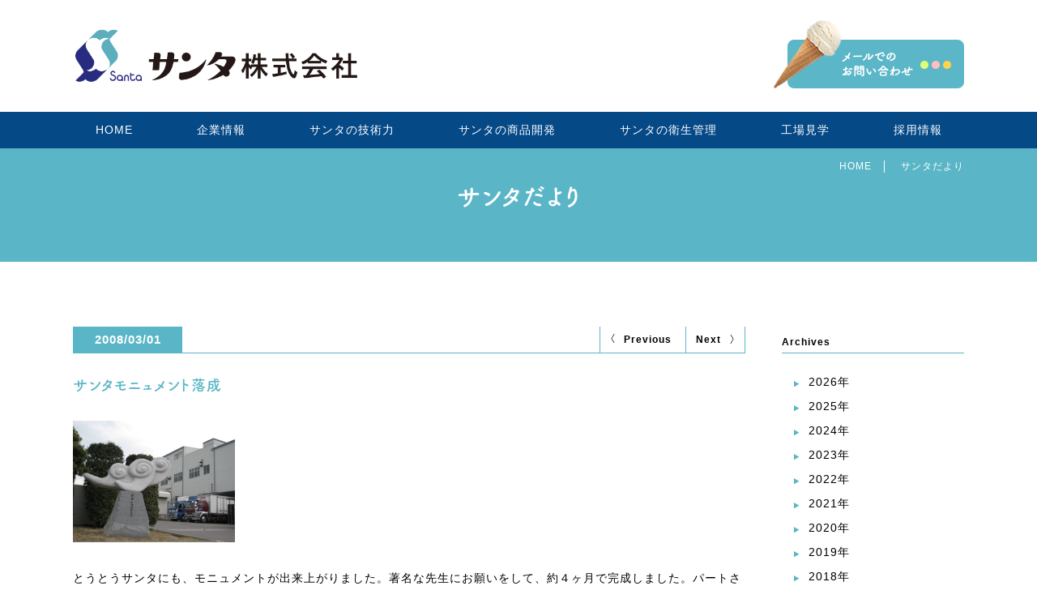

--- FILE ---
content_type: text/html; charset=UTF-8
request_url: https://e-santa.co.jp/letter/396/
body_size: 8242
content:
<!DOCTYPE html>
<html lang="ja">
  <head>
    <meta http-equiv="Content-Type" content="text/html; charset=UTF-8">
    <meta name="viewport" content="width=device-width">
                
        <link rel="stylesheet" type="text/css" href="https://e-santa.co.jp/w-santa/wp-content/themes/santa2020/css/common.css">
        <link rel="stylesheet" type="text/css" href="https://e-santa.co.jp/w-santa/wp-content/themes/santa2020/css/news/detail.css">
        <link rel="stylesheet" href="https://e-santa.co.jp/w-santa/wp-content/themes/santa2020/style.css">
    <script>
      (function(d) {
        var config = {
          kitId: 'rfu7vlw',
          scriptTimeout: 3000,
          async: true
        },
            h=d.documentElement,t=setTimeout(function(){h.className=h.className.replace(/\bwf-loading\b/g,"")+" wf-inactive";},config.scriptTimeout),tk=d.createElement("script"),f=false,s=d.getElementsByTagName("script")[0],a;h.className+=" wf-loading";tk.src='https://use.typekit.net/'+config.kitId+'.js';tk.async=true;tk.onload=tk.onreadystatechange=function(){a=this.readyState;if(f||a&&a!="complete"&&a!="loaded")return;f=true;clearTimeout(t);try{Typekit.load(config)}catch(e){}};s.parentNode.insertBefore(tk,s)
      })(document);
    </script>
<!-- Google tag (gtag.js) -->
<script async src="https://www.googletagmanager.com/gtag/js?id=G-BCWD0JMGCK"></script>
<script>
  window.dataLayer = window.dataLayer || [];
  function gtag(){dataLayer.push(arguments);}
  gtag('js', new Date());
  gtag('config', 'G-BCWD0JMGCK');
</script>

<!-- Google Tag Manager -->
<script>(function(w,d,s,l,i){w[l]=w[l]||[];w[l].push({'gtm.start':
new Date().getTime(),event:'gtm.js'});var f=d.getElementsByTagName(s)[0],
j=d.createElement(s),dl=l!='dataLayer'?'&l='+l:'';j.async=true;j.src=
'https://www.googletagmanager.com/gtm.js?id='+i+dl;f.parentNode.insertBefore(j,f);
})(window,document,'script','dataLayer','GTM-5LF38DD');</script>
<!-- End Google Tag Manager -->
    
		<!-- All in One SEO 4.2.3.1 -->
		<title>サンタモニュメント落成 - サンタ株式会社</title>
		<meta name="description" content="とうとうサンタにも、モニュメントが出来上がりました。著名な先生にお願いをして、約４ヶ月で完成しました。パートさ" />
		<meta name="robots" content="max-image-preview:large" />
		<link rel="canonical" href="https://e-santa.co.jp/w-santa/letter/396/" />
		<meta name="generator" content="All in One SEO (AIOSEO) 4.2.3.1 " />
		<meta property="og:locale" content="ja_JP" />
		<meta property="og:site_name" content="サンタ株式会社 - サンタ株式会社は大手食品メーカーのアイスクリーム生産を中心に事業を展開しております。" />
		<meta property="og:type" content="article" />
		<meta property="og:title" content="サンタモニュメント落成 - サンタ株式会社" />
		<meta property="og:description" content="とうとうサンタにも、モニュメントが出来上がりました。著名な先生にお願いをして、約４ヶ月で完成しました。パートさ" />
		<meta property="og:url" content="https://e-santa.co.jp/w-santa/letter/396/" />
		<meta property="article:published_time" content="2008-03-01T12:04:46+00:00" />
		<meta property="article:modified_time" content="2020-02-26T08:56:40+00:00" />
		<meta name="twitter:card" content="summary" />
		<meta name="twitter:title" content="サンタモニュメント落成 - サンタ株式会社" />
		<meta name="twitter:description" content="とうとうサンタにも、モニュメントが出来上がりました。著名な先生にお願いをして、約４ヶ月で完成しました。パートさ" />
		<script type="application/ld+json" class="aioseo-schema">
			{"@context":"https:\/\/schema.org","@graph":[{"@type":"WebSite","@id":"https:\/\/e-santa.co.jp\/w-santa\/#website","url":"https:\/\/e-santa.co.jp\/w-santa\/","name":"\u30b5\u30f3\u30bf\u682a\u5f0f\u4f1a\u793e","description":"\u30b5\u30f3\u30bf\u682a\u5f0f\u4f1a\u793e\u306f\u5927\u624b\u98df\u54c1\u30e1\u30fc\u30ab\u30fc\u306e\u30a2\u30a4\u30b9\u30af\u30ea\u30fc\u30e0\u751f\u7523\u3092\u4e2d\u5fc3\u306b\u4e8b\u696d\u3092\u5c55\u958b\u3057\u3066\u304a\u308a\u307e\u3059\u3002","inLanguage":"ja","publisher":{"@id":"https:\/\/e-santa.co.jp\/w-santa\/#organization"}},{"@type":"Organization","@id":"https:\/\/e-santa.co.jp\/w-santa\/#organization","name":"\u30b5\u30f3\u30bf\u682a\u5f0f\u4f1a\u793e","url":"https:\/\/e-santa.co.jp\/w-santa\/"},{"@type":"BreadcrumbList","@id":"https:\/\/e-santa.co.jp\/w-santa\/letter\/396\/#breadcrumblist","itemListElement":[{"@type":"ListItem","@id":"https:\/\/e-santa.co.jp\/w-santa\/#listItem","position":1,"item":{"@type":"WebPage","@id":"https:\/\/e-santa.co.jp\/w-santa\/","name":"\u30db\u30fc\u30e0","description":"\u30b5\u30f3\u30bf\u682a\u5f0f\u4f1a\u793e\u306f\u5927\u624b\u98df\u54c1\u30e1\u30fc\u30ab\u30fc\u306e\u30a2\u30a4\u30b9\u30af\u30ea\u30fc\u30e0\u751f\u7523\u3092\u4e2d\u5fc3\u306b\u4e8b\u696d\u3092\u5c55\u958b\u3057\u3066\u304a\u308a\u307e\u3059\u3002","url":"https:\/\/e-santa.co.jp\/w-santa\/"},"nextItem":"https:\/\/e-santa.co.jp\/w-santa\/letter\/#listItem"},{"@type":"ListItem","@id":"https:\/\/e-santa.co.jp\/w-santa\/letter\/#listItem","position":2,"item":{"@type":"WebPage","@id":"https:\/\/e-santa.co.jp\/w-santa\/letter\/","name":"\u30b5\u30f3\u30bf\u3060\u3088\u308a","description":"\u3068\u3046\u3068\u3046\u30b5\u30f3\u30bf\u306b\u3082\u3001\u30e2\u30cb\u30e5\u30e1\u30f3\u30c8\u304c\u51fa\u6765\u4e0a\u304c\u308a\u307e\u3057\u305f\u3002\u8457\u540d\u306a\u5148\u751f\u306b\u304a\u9858\u3044\u3092\u3057\u3066\u3001\u7d04\uff14\u30f6\u6708\u3067\u5b8c\u6210\u3057\u307e\u3057\u305f\u3002\u30d1\u30fc\u30c8\u3055","url":"https:\/\/e-santa.co.jp\/w-santa\/letter\/"},"previousItem":"https:\/\/e-santa.co.jp\/w-santa\/#listItem"}]},{"@type":"Person","@id":"https:\/\/e-santa.co.jp\/w-santa\/author\/adusr-santa\/#author","url":"https:\/\/e-santa.co.jp\/w-santa\/author\/adusr-santa\/","name":"\u30b5\u30f3\u30bf","image":{"@type":"ImageObject","@id":"https:\/\/e-santa.co.jp\/w-santa\/letter\/396\/#authorImage","url":"https:\/\/secure.gravatar.com\/avatar\/7d4baeed5a54b868aacd3f8315b95129?s=96&d=mm&r=g","width":96,"height":96,"caption":"\u30b5\u30f3\u30bf"}},{"@type":"WebPage","@id":"https:\/\/e-santa.co.jp\/w-santa\/letter\/396\/#webpage","url":"https:\/\/e-santa.co.jp\/w-santa\/letter\/396\/","name":"\u30b5\u30f3\u30bf\u30e2\u30cb\u30e5\u30e1\u30f3\u30c8\u843d\u6210 - \u30b5\u30f3\u30bf\u682a\u5f0f\u4f1a\u793e","description":"\u3068\u3046\u3068\u3046\u30b5\u30f3\u30bf\u306b\u3082\u3001\u30e2\u30cb\u30e5\u30e1\u30f3\u30c8\u304c\u51fa\u6765\u4e0a\u304c\u308a\u307e\u3057\u305f\u3002\u8457\u540d\u306a\u5148\u751f\u306b\u304a\u9858\u3044\u3092\u3057\u3066\u3001\u7d04\uff14\u30f6\u6708\u3067\u5b8c\u6210\u3057\u307e\u3057\u305f\u3002\u30d1\u30fc\u30c8\u3055","inLanguage":"ja","isPartOf":{"@id":"https:\/\/e-santa.co.jp\/w-santa\/#website"},"breadcrumb":{"@id":"https:\/\/e-santa.co.jp\/w-santa\/letter\/396\/#breadcrumblist"},"author":"https:\/\/e-santa.co.jp\/w-santa\/author\/adusr-santa\/#author","creator":"https:\/\/e-santa.co.jp\/w-santa\/author\/adusr-santa\/#author","datePublished":"2008-03-01T12:04:46+09:00","dateModified":"2020-02-26T08:56:40+09:00"},{"@type":"BlogPosting","@id":"https:\/\/e-santa.co.jp\/w-santa\/letter\/396\/#blogposting","name":"\u30b5\u30f3\u30bf\u30e2\u30cb\u30e5\u30e1\u30f3\u30c8\u843d\u6210 - \u30b5\u30f3\u30bf\u682a\u5f0f\u4f1a\u793e","description":"\u3068\u3046\u3068\u3046\u30b5\u30f3\u30bf\u306b\u3082\u3001\u30e2\u30cb\u30e5\u30e1\u30f3\u30c8\u304c\u51fa\u6765\u4e0a\u304c\u308a\u307e\u3057\u305f\u3002\u8457\u540d\u306a\u5148\u751f\u306b\u304a\u9858\u3044\u3092\u3057\u3066\u3001\u7d04\uff14\u30f6\u6708\u3067\u5b8c\u6210\u3057\u307e\u3057\u305f\u3002\u30d1\u30fc\u30c8\u3055","inLanguage":"ja","headline":"\u30b5\u30f3\u30bf\u30e2\u30cb\u30e5\u30e1\u30f3\u30c8\u843d\u6210","author":{"@id":"https:\/\/e-santa.co.jp\/w-santa\/author\/adusr-santa\/#author"},"publisher":{"@id":"https:\/\/e-santa.co.jp\/w-santa\/#organization"},"datePublished":"2008-03-01T12:04:46+09:00","dateModified":"2020-02-26T08:56:40+09:00","articleSection":"\u30b5\u30f3\u30bf\u3060\u3088\u308a","mainEntityOfPage":{"@id":"https:\/\/e-santa.co.jp\/w-santa\/letter\/396\/#webpage"},"isPartOf":{"@id":"https:\/\/e-santa.co.jp\/w-santa\/letter\/396\/#webpage"},"image":{"@type":"ImageObject","@id":"https:\/\/e-santa.co.jp\/w-santa\/#articleImage","url":"https:\/\/e-santa.co.jp\/w-santa\/wp-content\/uploads\/2008\/03\/47d8eb7a08019.jpg","width":200,"height":150}}]}
		</script>
		<!-- All in One SEO -->

<link rel='dns-prefetch' href='//s.w.org' />
<script type="text/javascript">
window._wpemojiSettings = {"baseUrl":"https:\/\/s.w.org\/images\/core\/emoji\/13.1.0\/72x72\/","ext":".png","svgUrl":"https:\/\/s.w.org\/images\/core\/emoji\/13.1.0\/svg\/","svgExt":".svg","source":{"concatemoji":"https:\/\/e-santa.co.jp\/w-santa\/wp-includes\/js\/wp-emoji-release.min.js?ver=5.9.12"}};
/*! This file is auto-generated */
!function(e,a,t){var n,r,o,i=a.createElement("canvas"),p=i.getContext&&i.getContext("2d");function s(e,t){var a=String.fromCharCode;p.clearRect(0,0,i.width,i.height),p.fillText(a.apply(this,e),0,0);e=i.toDataURL();return p.clearRect(0,0,i.width,i.height),p.fillText(a.apply(this,t),0,0),e===i.toDataURL()}function c(e){var t=a.createElement("script");t.src=e,t.defer=t.type="text/javascript",a.getElementsByTagName("head")[0].appendChild(t)}for(o=Array("flag","emoji"),t.supports={everything:!0,everythingExceptFlag:!0},r=0;r<o.length;r++)t.supports[o[r]]=function(e){if(!p||!p.fillText)return!1;switch(p.textBaseline="top",p.font="600 32px Arial",e){case"flag":return s([127987,65039,8205,9895,65039],[127987,65039,8203,9895,65039])?!1:!s([55356,56826,55356,56819],[55356,56826,8203,55356,56819])&&!s([55356,57332,56128,56423,56128,56418,56128,56421,56128,56430,56128,56423,56128,56447],[55356,57332,8203,56128,56423,8203,56128,56418,8203,56128,56421,8203,56128,56430,8203,56128,56423,8203,56128,56447]);case"emoji":return!s([10084,65039,8205,55357,56613],[10084,65039,8203,55357,56613])}return!1}(o[r]),t.supports.everything=t.supports.everything&&t.supports[o[r]],"flag"!==o[r]&&(t.supports.everythingExceptFlag=t.supports.everythingExceptFlag&&t.supports[o[r]]);t.supports.everythingExceptFlag=t.supports.everythingExceptFlag&&!t.supports.flag,t.DOMReady=!1,t.readyCallback=function(){t.DOMReady=!0},t.supports.everything||(n=function(){t.readyCallback()},a.addEventListener?(a.addEventListener("DOMContentLoaded",n,!1),e.addEventListener("load",n,!1)):(e.attachEvent("onload",n),a.attachEvent("onreadystatechange",function(){"complete"===a.readyState&&t.readyCallback()})),(n=t.source||{}).concatemoji?c(n.concatemoji):n.wpemoji&&n.twemoji&&(c(n.twemoji),c(n.wpemoji)))}(window,document,window._wpemojiSettings);
</script>
<style type="text/css">
img.wp-smiley,
img.emoji {
	display: inline !important;
	border: none !important;
	box-shadow: none !important;
	height: 1em !important;
	width: 1em !important;
	margin: 0 0.07em !important;
	vertical-align: -0.1em !important;
	background: none !important;
	padding: 0 !important;
}
</style>
	<link rel='stylesheet' id='wp-block-library-css'  href='https://e-santa.co.jp/w-santa/wp-includes/css/dist/block-library/style.min.css?ver=5.9.12' type='text/css' media='all' />
<style id='global-styles-inline-css' type='text/css'>
body{--wp--preset--color--black: #000000;--wp--preset--color--cyan-bluish-gray: #abb8c3;--wp--preset--color--white: #ffffff;--wp--preset--color--pale-pink: #f78da7;--wp--preset--color--vivid-red: #cf2e2e;--wp--preset--color--luminous-vivid-orange: #ff6900;--wp--preset--color--luminous-vivid-amber: #fcb900;--wp--preset--color--light-green-cyan: #7bdcb5;--wp--preset--color--vivid-green-cyan: #00d084;--wp--preset--color--pale-cyan-blue: #8ed1fc;--wp--preset--color--vivid-cyan-blue: #0693e3;--wp--preset--color--vivid-purple: #9b51e0;--wp--preset--gradient--vivid-cyan-blue-to-vivid-purple: linear-gradient(135deg,rgba(6,147,227,1) 0%,rgb(155,81,224) 100%);--wp--preset--gradient--light-green-cyan-to-vivid-green-cyan: linear-gradient(135deg,rgb(122,220,180) 0%,rgb(0,208,130) 100%);--wp--preset--gradient--luminous-vivid-amber-to-luminous-vivid-orange: linear-gradient(135deg,rgba(252,185,0,1) 0%,rgba(255,105,0,1) 100%);--wp--preset--gradient--luminous-vivid-orange-to-vivid-red: linear-gradient(135deg,rgba(255,105,0,1) 0%,rgb(207,46,46) 100%);--wp--preset--gradient--very-light-gray-to-cyan-bluish-gray: linear-gradient(135deg,rgb(238,238,238) 0%,rgb(169,184,195) 100%);--wp--preset--gradient--cool-to-warm-spectrum: linear-gradient(135deg,rgb(74,234,220) 0%,rgb(151,120,209) 20%,rgb(207,42,186) 40%,rgb(238,44,130) 60%,rgb(251,105,98) 80%,rgb(254,248,76) 100%);--wp--preset--gradient--blush-light-purple: linear-gradient(135deg,rgb(255,206,236) 0%,rgb(152,150,240) 100%);--wp--preset--gradient--blush-bordeaux: linear-gradient(135deg,rgb(254,205,165) 0%,rgb(254,45,45) 50%,rgb(107,0,62) 100%);--wp--preset--gradient--luminous-dusk: linear-gradient(135deg,rgb(255,203,112) 0%,rgb(199,81,192) 50%,rgb(65,88,208) 100%);--wp--preset--gradient--pale-ocean: linear-gradient(135deg,rgb(255,245,203) 0%,rgb(182,227,212) 50%,rgb(51,167,181) 100%);--wp--preset--gradient--electric-grass: linear-gradient(135deg,rgb(202,248,128) 0%,rgb(113,206,126) 100%);--wp--preset--gradient--midnight: linear-gradient(135deg,rgb(2,3,129) 0%,rgb(40,116,252) 100%);--wp--preset--duotone--dark-grayscale: url('#wp-duotone-dark-grayscale');--wp--preset--duotone--grayscale: url('#wp-duotone-grayscale');--wp--preset--duotone--purple-yellow: url('#wp-duotone-purple-yellow');--wp--preset--duotone--blue-red: url('#wp-duotone-blue-red');--wp--preset--duotone--midnight: url('#wp-duotone-midnight');--wp--preset--duotone--magenta-yellow: url('#wp-duotone-magenta-yellow');--wp--preset--duotone--purple-green: url('#wp-duotone-purple-green');--wp--preset--duotone--blue-orange: url('#wp-duotone-blue-orange');--wp--preset--font-size--small: 13px;--wp--preset--font-size--medium: 20px;--wp--preset--font-size--large: 36px;--wp--preset--font-size--x-large: 42px;}.has-black-color{color: var(--wp--preset--color--black) !important;}.has-cyan-bluish-gray-color{color: var(--wp--preset--color--cyan-bluish-gray) !important;}.has-white-color{color: var(--wp--preset--color--white) !important;}.has-pale-pink-color{color: var(--wp--preset--color--pale-pink) !important;}.has-vivid-red-color{color: var(--wp--preset--color--vivid-red) !important;}.has-luminous-vivid-orange-color{color: var(--wp--preset--color--luminous-vivid-orange) !important;}.has-luminous-vivid-amber-color{color: var(--wp--preset--color--luminous-vivid-amber) !important;}.has-light-green-cyan-color{color: var(--wp--preset--color--light-green-cyan) !important;}.has-vivid-green-cyan-color{color: var(--wp--preset--color--vivid-green-cyan) !important;}.has-pale-cyan-blue-color{color: var(--wp--preset--color--pale-cyan-blue) !important;}.has-vivid-cyan-blue-color{color: var(--wp--preset--color--vivid-cyan-blue) !important;}.has-vivid-purple-color{color: var(--wp--preset--color--vivid-purple) !important;}.has-black-background-color{background-color: var(--wp--preset--color--black) !important;}.has-cyan-bluish-gray-background-color{background-color: var(--wp--preset--color--cyan-bluish-gray) !important;}.has-white-background-color{background-color: var(--wp--preset--color--white) !important;}.has-pale-pink-background-color{background-color: var(--wp--preset--color--pale-pink) !important;}.has-vivid-red-background-color{background-color: var(--wp--preset--color--vivid-red) !important;}.has-luminous-vivid-orange-background-color{background-color: var(--wp--preset--color--luminous-vivid-orange) !important;}.has-luminous-vivid-amber-background-color{background-color: var(--wp--preset--color--luminous-vivid-amber) !important;}.has-light-green-cyan-background-color{background-color: var(--wp--preset--color--light-green-cyan) !important;}.has-vivid-green-cyan-background-color{background-color: var(--wp--preset--color--vivid-green-cyan) !important;}.has-pale-cyan-blue-background-color{background-color: var(--wp--preset--color--pale-cyan-blue) !important;}.has-vivid-cyan-blue-background-color{background-color: var(--wp--preset--color--vivid-cyan-blue) !important;}.has-vivid-purple-background-color{background-color: var(--wp--preset--color--vivid-purple) !important;}.has-black-border-color{border-color: var(--wp--preset--color--black) !important;}.has-cyan-bluish-gray-border-color{border-color: var(--wp--preset--color--cyan-bluish-gray) !important;}.has-white-border-color{border-color: var(--wp--preset--color--white) !important;}.has-pale-pink-border-color{border-color: var(--wp--preset--color--pale-pink) !important;}.has-vivid-red-border-color{border-color: var(--wp--preset--color--vivid-red) !important;}.has-luminous-vivid-orange-border-color{border-color: var(--wp--preset--color--luminous-vivid-orange) !important;}.has-luminous-vivid-amber-border-color{border-color: var(--wp--preset--color--luminous-vivid-amber) !important;}.has-light-green-cyan-border-color{border-color: var(--wp--preset--color--light-green-cyan) !important;}.has-vivid-green-cyan-border-color{border-color: var(--wp--preset--color--vivid-green-cyan) !important;}.has-pale-cyan-blue-border-color{border-color: var(--wp--preset--color--pale-cyan-blue) !important;}.has-vivid-cyan-blue-border-color{border-color: var(--wp--preset--color--vivid-cyan-blue) !important;}.has-vivid-purple-border-color{border-color: var(--wp--preset--color--vivid-purple) !important;}.has-vivid-cyan-blue-to-vivid-purple-gradient-background{background: var(--wp--preset--gradient--vivid-cyan-blue-to-vivid-purple) !important;}.has-light-green-cyan-to-vivid-green-cyan-gradient-background{background: var(--wp--preset--gradient--light-green-cyan-to-vivid-green-cyan) !important;}.has-luminous-vivid-amber-to-luminous-vivid-orange-gradient-background{background: var(--wp--preset--gradient--luminous-vivid-amber-to-luminous-vivid-orange) !important;}.has-luminous-vivid-orange-to-vivid-red-gradient-background{background: var(--wp--preset--gradient--luminous-vivid-orange-to-vivid-red) !important;}.has-very-light-gray-to-cyan-bluish-gray-gradient-background{background: var(--wp--preset--gradient--very-light-gray-to-cyan-bluish-gray) !important;}.has-cool-to-warm-spectrum-gradient-background{background: var(--wp--preset--gradient--cool-to-warm-spectrum) !important;}.has-blush-light-purple-gradient-background{background: var(--wp--preset--gradient--blush-light-purple) !important;}.has-blush-bordeaux-gradient-background{background: var(--wp--preset--gradient--blush-bordeaux) !important;}.has-luminous-dusk-gradient-background{background: var(--wp--preset--gradient--luminous-dusk) !important;}.has-pale-ocean-gradient-background{background: var(--wp--preset--gradient--pale-ocean) !important;}.has-electric-grass-gradient-background{background: var(--wp--preset--gradient--electric-grass) !important;}.has-midnight-gradient-background{background: var(--wp--preset--gradient--midnight) !important;}.has-small-font-size{font-size: var(--wp--preset--font-size--small) !important;}.has-medium-font-size{font-size: var(--wp--preset--font-size--medium) !important;}.has-large-font-size{font-size: var(--wp--preset--font-size--large) !important;}.has-x-large-font-size{font-size: var(--wp--preset--font-size--x-large) !important;}
</style>
<link rel="https://api.w.org/" href="https://e-santa.co.jp/w-santa/wp-json/" /><link rel="alternate" type="application/json" href="https://e-santa.co.jp/w-santa/wp-json/wp/v2/posts/396" /><link rel="EditURI" type="application/rsd+xml" title="RSD" href="https://e-santa.co.jp/w-santa/xmlrpc.php?rsd" />
<link rel="wlwmanifest" type="application/wlwmanifest+xml" href="https://e-santa.co.jp/w-santa/wp-includes/wlwmanifest.xml" /> 
<meta name="generator" content="WordPress 5.9.12" />
<link rel='shortlink' href='https://e-santa.co.jp/w-santa/?p=396' />
<link rel="alternate" type="application/json+oembed" href="https://e-santa.co.jp/w-santa/wp-json/oembed/1.0/embed?url=https%3A%2F%2Fe-santa.co.jp%2Fw-santa%2Fletter%2F396%2F" />
<link rel="alternate" type="text/xml+oembed" href="https://e-santa.co.jp/w-santa/wp-json/oembed/1.0/embed?url=https%3A%2F%2Fe-santa.co.jp%2Fw-santa%2Fletter%2F396%2F&#038;format=xml" />
<style type="text/css">.recentcomments a{display:inline !important;padding:0 !important;margin:0 !important;}</style><link rel="icon" href="https://e-santa.co.jp/w-santa/wp-content/uploads/2022/03/cropped-faicon-1-32x32.png" sizes="32x32" />
<link rel="icon" href="https://e-santa.co.jp/w-santa/wp-content/uploads/2022/03/cropped-faicon-1-192x192.png" sizes="192x192" />
<link rel="apple-touch-icon" href="https://e-santa.co.jp/w-santa/wp-content/uploads/2022/03/cropped-faicon-1-180x180.png" />
<meta name="msapplication-TileImage" content="https://e-santa.co.jp/w-santa/wp-content/uploads/2022/03/cropped-faicon-1-270x270.png" />
  </head>
  <body>
<!-- Google Tag Manager (noscript) -->
<noscript><iframe src="https://www.googletagmanager.com/ns.html?id=GTM-5LF38DD"
height="0" width="0" style="display:none;visibility:hidden"></iframe></noscript>
<!-- End Google Tag Manager (noscript) -->


<!-- Google Tag Manager EAC広告用20240823 -->
<script>(function(w,d,s,l,i){w[l]=w[l]||[];w[l].push({'gtm.start':
new Date().getTime(),event:'gtm.js'});var f=d.getElementsByTagName(s)[0],
j=d.createElement(s),dl=l!='dataLayer'?'&l='+l:'';j.async=true;j.src=
'https://www.googletagmanager.com/gtm.js?id='+i+dl;f.parentNode.insertBefore
(j,f);
})(window,document,'script','dataLayer','GTM-55LJ2CTH');</script>
<!-- End Google Tag Manager -->

<!-- Google Tag Manager (noscript) EAC広告用20240823　-->
<noscript><iframe
src="https://www.googletagmanager.com/ns.html?id=GTM-55LJ2CTH"
height="0" width="0"
style="display:none;visibility:hidden"></iframe></noscript>
<!-- End Google Tag Manager (noscript) -->

    <header>
      <div class="topcontents cf">
        <a href="https://e-santa.co.jp/w-santa/" class="logo">
          <h1>
            <img src="https://e-santa.co.jp/w-santa/wp-content/themes/santa2020/images/logo01.png" alt="サンタ株式会社" class="op">
            <img src="https://e-santa.co.jp/w-santa/wp-content/themes/santa2020/images/logo02.png" alt="サンタ株式会社" class="os">
          </h1>
        </a>
        <div class="btnbox">
          <a href="https://e-santa.co.jp/w-santa/contact/" class="contact">
            <img src="https://e-santa.co.jp/w-santa/wp-content/themes/santa2020/images/btn_contact01.png" alt="メールでのお問い合わせはこちら">
          </a>
        </div>
      </div>
    <nav class="gnav">
      <ul>
        <li><a class="menu01" href="https://e-santa.co.jp/w-santa/">HOME</a></li>
        <li class="haschild">
          <a class="menu01" href="https://e-santa.co.jp/w-santa/company/">企業情報</a>
          <div class="submenu">
            <a href="https://e-santa.co.jp/w-santa/company/#content01">企業理念</a>
            <a href="https://e-santa.co.jp/w-santa/company/#content02">行動規範</a>
            <a href="https://e-santa.co.jp/w-santa/company/#content03">経営方針</a>
            <a href="https://e-santa.co.jp/w-santa/company/#content04">会社概要</a>
            <a href="https://e-santa.co.jp/w-santa/company/#content05">品質・食品安全方針</a>
            <a href="https://e-santa.co.jp/w-santa/company/#content06">会社沿革</a>
            <a href="https://e-santa.co.jp/w-santa/company/#content07">組織図</a>
            <a href="https://e-santa.co.jp/w-santa/company/#content08">主な取引先</a>
          </div>
        </li>
        <li><a class="menu01" href="https://e-santa.co.jp/w-santa/technology/">サンタの技術力</a></li>
        <li><a class="menu01" href="https://e-santa.co.jp/w-santa/product/">サンタの商品開発</a></li>
        <li><a class="menu01" href="https://e-santa.co.jp/w-santa/management/">サンタの衛生管理</a></li>
        <li><a class="menu01" href="https://e-santa.co.jp/w-santa/factory/">工場見学</a></li>
        <li><a class="menu01" href="https://e-santa.co.jp/recruit/" target="_blank">採用情報</a></li>
      </ul>
    </nav>

    <img src="https://e-santa.co.jp/w-santa/wp-content/themes/santa2020/images/icon_ham.svg" alt="ハンバーガーメニュー" class="ham">
    <div class="spmenu">
      <div class="wrapper">
        <ul>
          <li><a href="https://e-santa.co.jp/w-santa/">HOME</a></li>
          <li><a href="https://e-santa.co.jp/w-santa/company/">企業情報</a></li>
          <li class="sub">
            <a href="https://e-santa.co.jp/w-santa/company/#content01">企業理念</a>
            <a href="https://e-santa.co.jp/w-santa/company/#content02">行動規範</a>
            <a href="https://e-santa.co.jp/w-santa/company/#content03">経営方針</a>
            <a href="https://e-santa.co.jp/w-santa/company/#content04">会社概要</a>
            <a href="https://e-santa.co.jp/w-santa/company/#content05">品質・食品安全方針</a>
            <a href="https://e-santa.co.jp/w-santa/company/#content06">会社沿革</a>
            <a href="https://e-santa.co.jp/w-santa/company/#content07">組織図</a>
            <a href="https://e-santa.co.jp/w-santa/company/#content08">主な取引先</a>
          </li>
          <li><a href="https://e-santa.co.jp/w-santa/technology/">サンタの技術力</a></li>
          <li><a href="https://e-santa.co.jp/w-santa/product/">サンタの商品開発</a></li>
          <li><a href="https://e-santa.co.jp/w-santa/management/">サンタの衛生管理</a></li>
          <li><a href="https://e-santa.co.jp/w-santa/factory/">工場見学</a></li>
          <li><a href="https://e-santa.co.jp/recruit/" target="_blank">採用情報</a></li>
          <li><a href="https://e-santa.co.jp/w-santa/contact/">お問い合わせ</a></li>
        </ul>
      </div>
      <div class="close">閉じる</div>
    </div>
    </header>

  <main>

<div class="pagettl">
  <div class="bc">
    <a href="https://e-santa.co.jp/w-santa/">HOME</a>
    <a href="https://e-santa.co.jp/w-santa/letter/396/">サンタだより</a>
  </div>
  <h2 class="ts">サンタだより</h2>
</div>

<section class="s01">
  <div class="wrapper cf">
    <div class="left">
      <div class="control cf">
        <p class="date">2008/03/01</p>
                <ul>
                    <li><a href="https://e-santa.co.jp/w-santa/letter/397/"><img src="https://e-santa.co.jp/w-santa/wp-content/themes/santa2020/images/icon_arrow_prev.png" alt="矢印">Previous</a></li>
                              <li><a href="https://e-santa.co.jp/w-santa/letter/394/">Next<img src="https://e-santa.co.jp/w-santa/wp-content/themes/santa2020/images/icon_arrow_next.png" alt="矢印"></a></li>
                  </ul>
              </div>
      <div class="article">
        <h3 class="ts">サンタモニュメント落成</h3>
        <p><img class="alignnone size-full wp-image-823" src="https://e-santa.co.jp/w-santa/wp-content/uploads/2008/03/47d8eb7a08019.jpg" alt="" width="200" height="150" /></p>
<p>とうとうサンタにも、モニュメントが出来上がりました。著名な先生にお願いをして、約４ヶ月で完成しました。パートさんの中では、金斗雲とか、波とか言われていますが、アイスクリームメーカーなので、ソフトクリームとサンタを融合したイメージになっています。<br />
ん？こっちがサンタで、こっちが金斗雲？ん？こっちが波でこっちがサンタ？・・・ややこしやぁ～ややこしやぁ～。</p>
      </div>
    </div>
    
 <div class="right">
  <p class="t01">Archives</p>
  <dl class="archives_list">

         <dt><img src="https://e-santa.co.jp/w-santa/wp-content/themes/santa2020/images/icon_arrow04.png" alt="矢印">2026年</dt>
    <dd>
          <p><a href="https://e-santa.co.jp/w-santa/letter/1960/">01月16日</a></p>
        </dd>
                    <dt><img src="https://e-santa.co.jp/w-santa/wp-content/themes/santa2020/images/icon_arrow04.png" alt="矢印">2025年</dt>
    <dd>
          <p><a href="https://e-santa.co.jp/w-santa/letter/1956/">12月26日</a></p>
          <p><a href="https://e-santa.co.jp/w-santa/letter/1947/">11月26日</a></p>
          <p><a href="https://e-santa.co.jp/w-santa/letter/1934/">10月06日</a></p>
          <p><a href="https://e-santa.co.jp/w-santa/letter/1912/">08月25日</a></p>
          <p><a href="https://e-santa.co.jp/w-santa/letter/1895/">07月29日</a></p>
          <p><a href="https://e-santa.co.jp/w-santa/letter/1886/">05月30日</a></p>
          <p><a href="https://e-santa.co.jp/w-santa/letter/1879/">04月03日</a></p>
          <p><a href="https://e-santa.co.jp/w-santa/letter/1874/">03月31日</a></p>
          <p><a href="https://e-santa.co.jp/w-santa/letter/1870/">03月31日</a></p>
          <p><a href="https://e-santa.co.jp/w-santa/letter/1854/">01月31日</a></p>
        </dd>
                    <dt><img src="https://e-santa.co.jp/w-santa/wp-content/themes/santa2020/images/icon_arrow04.png" alt="矢印">2024年</dt>
    <dd>
          <p><a href="https://e-santa.co.jp/w-santa/letter/1846/">12月27日</a></p>
          <p><a href="https://e-santa.co.jp/w-santa/letter/1833/">11月13日</a></p>
          <p><a href="https://e-santa.co.jp/w-santa/letter/1821/">09月18日</a></p>
          <p><a href="https://e-santa.co.jp/w-santa/letter/1798/">08月24日</a></p>
          <p><a href="https://e-santa.co.jp/w-santa/letter/1788/">08月22日</a></p>
          <p><a href="https://e-santa.co.jp/w-santa/letter/1777/">08月01日</a></p>
          <p><a href="https://e-santa.co.jp/w-santa/letter/1765/">07月24日</a></p>
          <p><a href="https://e-santa.co.jp/w-santa/letter/1760/">07月20日</a></p>
          <p><a href="https://e-santa.co.jp/w-santa/letter/1750/">07月10日</a></p>
          <p><a href="https://e-santa.co.jp/w-santa/letter/1734/">05月29日</a></p>
          <p><a href="https://e-santa.co.jp/w-santa/letter/1718/">04月17日</a></p>
          <p><a href="https://e-santa.co.jp/w-santa/letter/1714/">04月11日</a></p>
          <p><a href="https://e-santa.co.jp/w-santa/letter/1707/">03月21日</a></p>
          <p><a href="https://e-santa.co.jp/w-santa/letter/1702/">03月12日</a></p>
          <p><a href="https://e-santa.co.jp/w-santa/letter/1699/">01月31日</a></p>
        </dd>
                    <dt><img src="https://e-santa.co.jp/w-santa/wp-content/themes/santa2020/images/icon_arrow04.png" alt="矢印">2023年</dt>
    <dd>
          <p><a href="https://e-santa.co.jp/w-santa/letter/1693/">12月18日</a></p>
          <p><a href="https://e-santa.co.jp/w-santa/letter/1688/">11月24日</a></p>
          <p><a href="https://e-santa.co.jp/w-santa/letter/1680/">10月13日</a></p>
          <p><a href="https://e-santa.co.jp/w-santa/letter/1652/">07月05日</a></p>
          <p><a href="https://e-santa.co.jp/w-santa/letter/1646/">07月04日</a></p>
          <p><a href="https://e-santa.co.jp/w-santa/letter/1639/">06月20日</a></p>
          <p><a href="https://e-santa.co.jp/w-santa/letter/1626/">06月01日</a></p>
          <p><a href="https://e-santa.co.jp/w-santa/letter/1614/">05月20日</a></p>
          <p><a href="https://e-santa.co.jp/w-santa/letter/1599/">04月17日</a></p>
          <p><a href="https://e-santa.co.jp/w-santa/letter/1591/">04月04日</a></p>
          <p><a href="https://e-santa.co.jp/w-santa/letter/1587/">03月22日</a></p>
          <p><a href="https://e-santa.co.jp/w-santa/letter/1582/">03月10日</a></p>
          <p><a href="https://e-santa.co.jp/w-santa/letter/1577/">02月17日</a></p>
          <p><a href="https://e-santa.co.jp/w-santa/letter/1566/">02月04日</a></p>
          <p><a href="https://e-santa.co.jp/w-santa/letter/1561/">01月31日</a></p>
          <p><a href="https://e-santa.co.jp/w-santa/letter/1554/">01月06日</a></p>
        </dd>
                    <dt><img src="https://e-santa.co.jp/w-santa/wp-content/themes/santa2020/images/icon_arrow04.png" alt="矢印">2022年</dt>
    <dd>
          <p><a href="https://e-santa.co.jp/w-santa/letter/1543/">12月23日</a></p>
          <p><a href="https://e-santa.co.jp/w-santa/letter/1534/">12月13日</a></p>
          <p><a href="https://e-santa.co.jp/w-santa/letter/1526/">10月27日</a></p>
          <p><a href="https://e-santa.co.jp/w-santa/letter/1515/">09月03日</a></p>
          <p><a href="https://e-santa.co.jp/w-santa/letter/1504/">08月05日</a></p>
          <p><a href="https://e-santa.co.jp/w-santa/letter/1500/">07月27日</a></p>
          <p><a href="https://e-santa.co.jp/w-santa/letter/1495/">06月13日</a></p>
          <p><a href="https://e-santa.co.jp/w-santa/letter/1489/">06月01日</a></p>
          <p><a href="https://e-santa.co.jp/w-santa/letter/1482/">05月21日</a></p>
          <p><a href="https://e-santa.co.jp/w-santa/letter/1461/">04月08日</a></p>
          <p><a href="https://e-santa.co.jp/w-santa/letter/1446/">03月09日</a></p>
          <p><a href="https://e-santa.co.jp/w-santa/letter/1436/">03月03日</a></p>
          <p><a href="https://e-santa.co.jp/w-santa/letter/1422/">02月04日</a></p>
        </dd>
                    <dt><img src="https://e-santa.co.jp/w-santa/wp-content/themes/santa2020/images/icon_arrow04.png" alt="矢印">2021年</dt>
    <dd>
          <p><a href="https://e-santa.co.jp/w-santa/letter/1406/">12月24日</a></p>
          <p><a href="https://e-santa.co.jp/w-santa/letter/1384/">10月08日</a></p>
          <p><a href="https://e-santa.co.jp/w-santa/letter/1356/">08月05日</a></p>
          <p><a href="https://e-santa.co.jp/w-santa/letter/1336/">07月21日</a></p>
          <p><a href="https://e-santa.co.jp/w-santa/letter/1320/">06月18日</a></p>
          <p><a href="https://e-santa.co.jp/w-santa/letter/1316/">05月25日</a></p>
          <p><a href="https://e-santa.co.jp/w-santa/letter/1312/">05月23日</a></p>
          <p><a href="https://e-santa.co.jp/w-santa/letter/1296/">04月29日</a></p>
          <p><a href="https://e-santa.co.jp/w-santa/letter/1289/">04月11日</a></p>
          <p><a href="https://e-santa.co.jp/w-santa/letter/1282/">04月01日</a></p>
          <p><a href="https://e-santa.co.jp/w-santa/letter/1272/">03月16日</a></p>
          <p><a href="https://e-santa.co.jp/w-santa/letter/1248/">01月25日</a></p>
          <p><a href="https://e-santa.co.jp/w-santa/letter/1241/">01月05日</a></p>
        </dd>
                    <dt><img src="https://e-santa.co.jp/w-santa/wp-content/themes/santa2020/images/icon_arrow04.png" alt="矢印">2020年</dt>
    <dd>
          <p><a href="https://e-santa.co.jp/w-santa/letter/1236/">12月29日</a></p>
          <p><a href="https://e-santa.co.jp/w-santa/letter/1212/">11月05日</a></p>
          <p><a href="https://e-santa.co.jp/w-santa/letter/1195/">10月21日</a></p>
          <p><a href="https://e-santa.co.jp/w-santa/letter/1160/">09月24日</a></p>
          <p><a href="https://e-santa.co.jp/w-santa/letter/1156/">09月17日</a></p>
          <p><a href="https://e-santa.co.jp/w-santa/letter/1140/">08月25日</a></p>
          <p><a href="https://e-santa.co.jp/w-santa/letter/1115/">08月01日</a></p>
          <p><a href="https://e-santa.co.jp/w-santa/letter/1077/">07月13日</a></p>
          <p><a href="https://e-santa.co.jp/w-santa/letter/1069/">07月10日</a></p>
          <p><a href="https://e-santa.co.jp/w-santa/letter/1039/">06月20日</a></p>
          <p><a href="https://e-santa.co.jp/w-santa/letter/1027/">06月15日</a></p>
          <p><a href="https://e-santa.co.jp/w-santa/letter/1019/">06月13日</a></p>
          <p><a href="https://e-santa.co.jp/w-santa/letter/1007/">06月02日</a></p>
          <p><a href="https://e-santa.co.jp/w-santa/letter/971/">05月18日</a></p>
          <p><a href="https://e-santa.co.jp/w-santa/letter/956/">05月01日</a></p>
          <p><a href="https://e-santa.co.jp/w-santa/letter/945/">04月15日</a></p>
          <p><a href="https://e-santa.co.jp/w-santa/letter/937/">04月02日</a></p>
          <p><a href="https://e-santa.co.jp/w-santa/letter/916/">03月13日</a></p>
          <p><a href="https://e-santa.co.jp/w-santa/letter/56/">02月25日</a></p>
          <p><a href="https://e-santa.co.jp/w-santa/letter/6/">02月03日</a></p>
        </dd>
                    <dt><img src="https://e-santa.co.jp/w-santa/wp-content/themes/santa2020/images/icon_arrow04.png" alt="矢印">2019年</dt>
    <dd>
          <p><a href="https://e-santa.co.jp/w-santa/letter/58/">12月27日</a></p>
          <p><a href="https://e-santa.co.jp/w-santa/letter/60/">11月08日</a></p>
          <p><a href="https://e-santa.co.jp/w-santa/letter/62/">10月15日</a></p>
          <p><a href="https://e-santa.co.jp/w-santa/letter/64/">09月24日</a></p>
          <p><a href="https://e-santa.co.jp/w-santa/letter/66/">08月01日</a></p>
          <p><a href="https://e-santa.co.jp/w-santa/letter/68/">07月26日</a></p>
          <p><a href="https://e-santa.co.jp/w-santa/letter/70/">06月22日</a></p>
          <p><a href="https://e-santa.co.jp/w-santa/letter/72/">06月04日</a></p>
          <p><a href="https://e-santa.co.jp/w-santa/letter/74/">05月29日</a></p>
          <p><a href="https://e-santa.co.jp/w-santa/letter/76/">04月08日</a></p>
          <p><a href="https://e-santa.co.jp/w-santa/letter/78/">03月26日</a></p>
          <p><a href="https://e-santa.co.jp/w-santa/letter/80/">02月27日</a></p>
          <p><a href="https://e-santa.co.jp/w-santa/letter/82/">01月07日</a></p>
        </dd>
                    <dt><img src="https://e-santa.co.jp/w-santa/wp-content/themes/santa2020/images/icon_arrow04.png" alt="矢印">2018年</dt>
    <dd>
          <p><a href="https://e-santa.co.jp/w-santa/letter/84/">12月25日</a></p>
          <p><a href="https://e-santa.co.jp/w-santa/letter/86/">11月30日</a></p>
          <p><a href="https://e-santa.co.jp/w-santa/letter/88/">11月26日</a></p>
          <p><a href="https://e-santa.co.jp/w-santa/letter/90/">10月23日</a></p>
          <p><a href="https://e-santa.co.jp/w-santa/letter/92/">09月21日</a></p>
          <p><a href="https://e-santa.co.jp/w-santa/letter/94/">08月07日</a></p>
          <p><a href="https://e-santa.co.jp/w-santa/letter/96/">07月13日</a></p>
          <p><a href="https://e-santa.co.jp/w-santa/letter/98/">06月29日</a></p>
          <p><a href="https://e-santa.co.jp/w-santa/letter/100/">05月15日</a></p>
          <p><a href="https://e-santa.co.jp/w-santa/letter/102/">04月10日</a></p>
          <p><a href="https://e-santa.co.jp/w-santa/letter/104/">03月27日</a></p>
          <p><a href="https://e-santa.co.jp/w-santa/letter/106/">02月20日</a></p>
          <p><a href="https://e-santa.co.jp/w-santa/letter/108/">01月11日</a></p>
        </dd>
                    <dt><img src="https://e-santa.co.jp/w-santa/wp-content/themes/santa2020/images/icon_arrow04.png" alt="矢印">2017年</dt>
    <dd>
          <p><a href="https://e-santa.co.jp/w-santa/letter/110/">12月20日</a></p>
          <p><a href="https://e-santa.co.jp/w-santa/letter/112/">12月02日</a></p>
          <p><a href="https://e-santa.co.jp/w-santa/letter/114/">11月11日</a></p>
          <p><a href="https://e-santa.co.jp/w-santa/letter/116/">10月31日</a></p>
          <p><a href="https://e-santa.co.jp/w-santa/letter/118/">10月12日</a></p>
          <p><a href="https://e-santa.co.jp/w-santa/letter/120/">08月21日</a></p>
          <p><a href="https://e-santa.co.jp/w-santa/letter/122/">08月11日</a></p>
          <p><a href="https://e-santa.co.jp/w-santa/letter/124/">07月26日</a></p>
          <p><a href="https://e-santa.co.jp/w-santa/letter/126/">07月25日</a></p>
          <p><a href="https://e-santa.co.jp/w-santa/letter/128/">06月07日</a></p>
          <p><a href="https://e-santa.co.jp/w-santa/letter/130/">05月11日</a></p>
          <p><a href="https://e-santa.co.jp/w-santa/letter/132/">04月07日</a></p>
          <p><a href="https://e-santa.co.jp/w-santa/letter/134/">04月06日</a></p>
          <p><a href="https://e-santa.co.jp/w-santa/letter/136/">03月22日</a></p>
          <p><a href="https://e-santa.co.jp/w-santa/letter/138/">03月09日</a></p>
          <p><a href="https://e-santa.co.jp/w-santa/letter/140/">02月21日</a></p>
          <p><a href="https://e-santa.co.jp/w-santa/letter/142/">01月12日</a></p>
          <p><a href="https://e-santa.co.jp/w-santa/letter/144/">01月11日</a></p>
        </dd>
                    <dt><img src="https://e-santa.co.jp/w-santa/wp-content/themes/santa2020/images/icon_arrow04.png" alt="矢印">2016年</dt>
    <dd>
          <p><a href="https://e-santa.co.jp/w-santa/letter/146/">11月08日</a></p>
          <p><a href="https://e-santa.co.jp/w-santa/letter/148/">10月18日</a></p>
          <p><a href="https://e-santa.co.jp/w-santa/letter/150/">09月20日</a></p>
          <p><a href="https://e-santa.co.jp/w-santa/letter/151/">08月09日</a></p>
          <p><a href="https://e-santa.co.jp/w-santa/letter/152/">08月02日</a></p>
          <p><a href="https://e-santa.co.jp/w-santa/letter/153/">07月28日</a></p>
          <p><a href="https://e-santa.co.jp/w-santa/letter/154/">07月01日</a></p>
          <p><a href="https://e-santa.co.jp/w-santa/letter/155/">06月15日</a></p>
          <p><a href="https://e-santa.co.jp/w-santa/letter/156/">06月10日</a></p>
          <p><a href="https://e-santa.co.jp/w-santa/letter/157/">06月08日</a></p>
          <p><a href="https://e-santa.co.jp/w-santa/letter/158/">05月18日</a></p>
          <p><a href="https://e-santa.co.jp/w-santa/letter/159/">04月01日</a></p>
          <p><a href="https://e-santa.co.jp/w-santa/letter/160/">03月11日</a></p>
          <p><a href="https://e-santa.co.jp/w-santa/letter/161/">02月24日</a></p>
          <p><a href="https://e-santa.co.jp/w-santa/letter/162/">02月15日</a></p>
          <p><a href="https://e-santa.co.jp/w-santa/letter/163/">02月02日</a></p>
          <p><a href="https://e-santa.co.jp/w-santa/letter/164/">01月12日</a></p>
          <p><a href="https://e-santa.co.jp/w-santa/letter/165/">01月08日</a></p>
          <p><a href="https://e-santa.co.jp/w-santa/letter/166/">01月07日</a></p>
        </dd>
                    <dt><img src="https://e-santa.co.jp/w-santa/wp-content/themes/santa2020/images/icon_arrow04.png" alt="矢印">2015年</dt>
    <dd>
          <p><a href="https://e-santa.co.jp/w-santa/letter/184/">12月10日</a></p>
          <p><a href="https://e-santa.co.jp/w-santa/letter/185/">11月18日</a></p>
          <p><a href="https://e-santa.co.jp/w-santa/letter/186/">11月06日</a></p>
          <p><a href="https://e-santa.co.jp/w-santa/letter/187/">10月05日</a></p>
          <p><a href="https://e-santa.co.jp/w-santa/letter/188/">09月15日</a></p>
          <p><a href="https://e-santa.co.jp/w-santa/letter/189/">09月01日</a></p>
          <p><a href="https://e-santa.co.jp/w-santa/letter/190/">08月03日</a></p>
          <p><a href="https://e-santa.co.jp/w-santa/letter/191/">07月24日</a></p>
          <p><a href="https://e-santa.co.jp/w-santa/letter/192/">04月07日</a></p>
          <p><a href="https://e-santa.co.jp/w-santa/letter/193/">03月23日</a></p>
        </dd>
                    <dt><img src="https://e-santa.co.jp/w-santa/wp-content/themes/santa2020/images/icon_arrow04.png" alt="矢印">2014年</dt>
    <dd>
          <p><a href="https://e-santa.co.jp/w-santa/letter/204/">12月19日</a></p>
          <p><a href="https://e-santa.co.jp/w-santa/letter/205/">10月30日</a></p>
          <p><a href="https://e-santa.co.jp/w-santa/letter/206/">08月08日</a></p>
          <p><a href="https://e-santa.co.jp/w-santa/letter/207/">04月22日</a></p>
          <p><a href="https://e-santa.co.jp/w-santa/letter/208/">02月28日</a></p>
          <p><a href="https://e-santa.co.jp/w-santa/letter/209/">01月31日</a></p>
          <p><a href="https://e-santa.co.jp/w-santa/letter/210/">01月23日</a></p>
        </dd>
                    <dt><img src="https://e-santa.co.jp/w-santa/wp-content/themes/santa2020/images/icon_arrow04.png" alt="矢印">2013年</dt>
    <dd>
          <p><a href="https://e-santa.co.jp/w-santa/letter/218/">12月27日</a></p>
          <p><a href="https://e-santa.co.jp/w-santa/letter/219/">11月14日</a></p>
          <p><a href="https://e-santa.co.jp/w-santa/letter/220/">11月09日</a></p>
          <p><a href="https://e-santa.co.jp/w-santa/letter/221/">08月26日</a></p>
          <p><a href="https://e-santa.co.jp/w-santa/letter/222/">08月24日</a></p>
          <p><a href="https://e-santa.co.jp/w-santa/letter/223/">07月27日</a></p>
          <p><a href="https://e-santa.co.jp/w-santa/letter/224/">06月22日</a></p>
          <p><a href="https://e-santa.co.jp/w-santa/letter/225/">06月15日</a></p>
          <p><a href="https://e-santa.co.jp/w-santa/letter/226/">05月28日</a></p>
          <p><a href="https://e-santa.co.jp/w-santa/letter/227/">02月26日</a></p>
        </dd>
                    <dt><img src="https://e-santa.co.jp/w-santa/wp-content/themes/santa2020/images/icon_arrow04.png" alt="矢印">2012年</dt>
    <dd>
          <p><a href="https://e-santa.co.jp/w-santa/letter/238/">12月28日</a></p>
          <p><a href="https://e-santa.co.jp/w-santa/letter/239/">12月22日</a></p>
          <p><a href="https://e-santa.co.jp/w-santa/letter/240/">11月30日</a></p>
          <p><a href="https://e-santa.co.jp/w-santa/letter/241/">11月29日</a></p>
          <p><a href="https://e-santa.co.jp/w-santa/letter/242/">10月31日</a></p>
          <p><a href="https://e-santa.co.jp/w-santa/letter/243/">10月18日</a></p>
          <p><a href="https://e-santa.co.jp/w-santa/letter/244/">09月30日</a></p>
          <p><a href="https://e-santa.co.jp/w-santa/letter/245/">09月08日</a></p>
          <p><a href="https://e-santa.co.jp/w-santa/letter/246/">08月28日</a></p>
          <p><a href="https://e-santa.co.jp/w-santa/letter/247/">08月22日</a></p>
          <p><a href="https://e-santa.co.jp/w-santa/letter/248/">07月31日</a></p>
          <p><a href="https://e-santa.co.jp/w-santa/letter/249/">07月21日</a></p>
          <p><a href="https://e-santa.co.jp/w-santa/letter/250/">06月30日</a></p>
          <p><a href="https://e-santa.co.jp/w-santa/letter/251/">06月20日</a></p>
          <p><a href="https://e-santa.co.jp/w-santa/letter/252/">05月31日</a></p>
          <p><a href="https://e-santa.co.jp/w-santa/letter/253/">05月24日</a></p>
          <p><a href="https://e-santa.co.jp/w-santa/letter/254/">04月19日</a></p>
          <p><a href="https://e-santa.co.jp/w-santa/letter/255/">04月11日</a></p>
          <p><a href="https://e-santa.co.jp/w-santa/letter/256/">04月06日</a></p>
          <p><a href="https://e-santa.co.jp/w-santa/letter/257/">03月31日</a></p>
          <p><a href="https://e-santa.co.jp/w-santa/letter/258/">03月10日</a></p>
          <p><a href="https://e-santa.co.jp/w-santa/letter/259/">02月15日</a></p>
          <p><a href="https://e-santa.co.jp/w-santa/letter/260/">02月10日</a></p>
          <p><a href="https://e-santa.co.jp/w-santa/letter/261/">02月04日</a></p>
          <p><a href="https://e-santa.co.jp/w-santa/letter/262/">01月19日</a></p>
          <p><a href="https://e-santa.co.jp/w-santa/letter/263/">01月13日</a></p>
          <p><a href="https://e-santa.co.jp/w-santa/letter/264/">01月06日</a></p>
        </dd>
                    <dt><img src="https://e-santa.co.jp/w-santa/wp-content/themes/santa2020/images/icon_arrow04.png" alt="矢印">2011年</dt>
    <dd>
          <p><a href="https://e-santa.co.jp/w-santa/letter/292/">12月27日</a></p>
          <p><a href="https://e-santa.co.jp/w-santa/letter/293/">12月21日</a></p>
          <p><a href="https://e-santa.co.jp/w-santa/letter/294/">11月30日</a></p>
          <p><a href="https://e-santa.co.jp/w-santa/letter/295/">11月15日</a></p>
          <p><a href="https://e-santa.co.jp/w-santa/letter/296/">10月28日</a></p>
          <p><a href="https://e-santa.co.jp/w-santa/letter/297/">10月25日</a></p>
          <p><a href="https://e-santa.co.jp/w-santa/letter/298/">09月29日</a></p>
          <p><a href="https://e-santa.co.jp/w-santa/letter/299/">09月08日</a></p>
          <p><a href="https://e-santa.co.jp/w-santa/letter/300/">08月22日</a></p>
          <p><a href="https://e-santa.co.jp/w-santa/letter/301/">08月12日</a></p>
          <p><a href="https://e-santa.co.jp/w-santa/letter/302/">08月10日</a></p>
          <p><a href="https://e-santa.co.jp/w-santa/letter/303/">07月04日</a></p>
          <p><a href="https://e-santa.co.jp/w-santa/letter/304/">07月02日</a></p>
          <p><a href="https://e-santa.co.jp/w-santa/letter/305/">06月28日</a></p>
          <p><a href="https://e-santa.co.jp/w-santa/letter/306/">06月15日</a></p>
          <p><a href="https://e-santa.co.jp/w-santa/letter/307/">05月27日</a></p>
          <p><a href="https://e-santa.co.jp/w-santa/letter/308/">05月21日</a></p>
          <p><a href="https://e-santa.co.jp/w-santa/letter/309/">04月08日</a></p>
          <p><a href="https://e-santa.co.jp/w-santa/letter/310/">04月01日</a></p>
          <p><a href="https://e-santa.co.jp/w-santa/letter/311/">03月30日</a></p>
          <p><a href="https://e-santa.co.jp/w-santa/letter/312/">03月10日</a></p>
          <p><a href="https://e-santa.co.jp/w-santa/letter/313/">03月02日</a></p>
          <p><a href="https://e-santa.co.jp/w-santa/letter/314/">02月18日</a></p>
          <p><a href="https://e-santa.co.jp/w-santa/letter/315/">02月01日</a></p>
          <p><a href="https://e-santa.co.jp/w-santa/letter/316/">01月27日</a></p>
          <p><a href="https://e-santa.co.jp/w-santa/letter/317/">01月13日</a></p>
        </dd>
                    <dt><img src="https://e-santa.co.jp/w-santa/wp-content/themes/santa2020/images/icon_arrow04.png" alt="矢印">2010年</dt>
    <dd>
          <p><a href="https://e-santa.co.jp/w-santa/letter/344/">12月06日</a></p>
          <p><a href="https://e-santa.co.jp/w-santa/letter/345/">11月25日</a></p>
          <p><a href="https://e-santa.co.jp/w-santa/letter/346/">11月12日</a></p>
          <p><a href="https://e-santa.co.jp/w-santa/letter/347/">11月10日</a></p>
          <p><a href="https://e-santa.co.jp/w-santa/letter/348/">10月29日</a></p>
          <p><a href="https://e-santa.co.jp/w-santa/letter/349/">10月18日</a></p>
          <p><a href="https://e-santa.co.jp/w-santa/letter/350/">10月15日</a></p>
          <p><a href="https://e-santa.co.jp/w-santa/letter/351/">09月27日</a></p>
          <p><a href="https://e-santa.co.jp/w-santa/letter/352/">09月17日</a></p>
          <p><a href="https://e-santa.co.jp/w-santa/letter/353/">09月13日</a></p>
          <p><a href="https://e-santa.co.jp/w-santa/letter/354/">09月09日</a></p>
          <p><a href="https://e-santa.co.jp/w-santa/letter/355/">08月21日</a></p>
          <p><a href="https://e-santa.co.jp/w-santa/letter/356/">08月11日</a></p>
          <p><a href="https://e-santa.co.jp/w-santa/letter/357/">07月24日</a></p>
          <p><a href="https://e-santa.co.jp/w-santa/letter/358/">07月15日</a></p>
          <p><a href="https://e-santa.co.jp/w-santa/letter/359/">07月15日</a></p>
          <p><a href="https://e-santa.co.jp/w-santa/letter/360/">07月12日</a></p>
          <p><a href="https://e-santa.co.jp/w-santa/letter/361/">07月10日</a></p>
          <p><a href="https://e-santa.co.jp/w-santa/letter/362/">06月30日</a></p>
          <p><a href="https://e-santa.co.jp/w-santa/letter/363/">04月30日</a></p>
          <p><a href="https://e-santa.co.jp/w-santa/letter/364/">03月31日</a></p>
        </dd>
                    <dt><img src="https://e-santa.co.jp/w-santa/wp-content/themes/santa2020/images/icon_arrow04.png" alt="矢印">2009年</dt>
    <dd>
          <p><a href="https://e-santa.co.jp/w-santa/letter/386/">10月12日</a></p>
          <p><a href="https://e-santa.co.jp/w-santa/letter/387/">06月01日</a></p>
        </dd>
                    <dt><img src="https://e-santa.co.jp/w-santa/wp-content/themes/santa2020/images/icon_arrow04.png" alt="矢印">2008年</dt>
    <dd>
          <p><a href="https://e-santa.co.jp/w-santa/letter/390/">10月12日</a></p>
          <p><a href="https://e-santa.co.jp/w-santa/letter/391/">10月09日</a></p>
          <p><a href="https://e-santa.co.jp/w-santa/letter/392/">07月31日</a></p>
          <p><a href="https://e-santa.co.jp/w-santa/letter/393/">04月04日</a></p>
          <p><a href="https://e-santa.co.jp/w-santa/letter/395/">03月11日</a></p>
          <p><a href="https://e-santa.co.jp/w-santa/letter/394/">03月11日</a></p>
          <p><a href="https://e-santa.co.jp/w-santa/letter/396/">03月01日</a></p>
          <p><a href="https://e-santa.co.jp/w-santa/letter/397/">02月12日</a></p>
          <p><a href="https://e-santa.co.jp/w-santa/letter/398/">02月08日</a></p>
          <p><a href="https://e-santa.co.jp/w-santa/letter/399/">01月15日</a></p>
        </dd>
                    <dt><img src="https://e-santa.co.jp/w-santa/wp-content/themes/santa2020/images/icon_arrow04.png" alt="矢印">2007年</dt>
    <dd>
          <p><a href="https://e-santa.co.jp/w-santa/letter/410/">09月16日</a></p>
          <p><a href="https://e-santa.co.jp/w-santa/letter/411/">05月29日</a></p>
          <p><a href="https://e-santa.co.jp/w-santa/letter/412/">01月29日</a></p>
          <p><a href="https://e-santa.co.jp/w-santa/letter/413/">01月29日</a></p>
          <p><a href="https://e-santa.co.jp/w-santa/letter/414/">01月08日</a></p>
        </dd>
                    <dt><img src="https://e-santa.co.jp/w-santa/wp-content/themes/santa2020/images/icon_arrow04.png" alt="矢印">2006年</dt>
    <dd>
          <p><a href="https://e-santa.co.jp/w-santa/letter/420/">08月02日</a></p>
          <p><a href="https://e-santa.co.jp/w-santa/letter/421/">07月24日</a></p>
          <p><a href="https://e-santa.co.jp/w-santa/letter/422/">07月13日</a></p>
          <p><a href="https://e-santa.co.jp/w-santa/letter/423/">06月20日</a></p>
          <p><a href="https://e-santa.co.jp/w-santa/letter/424/">06月16日</a></p>
          <p><a href="https://e-santa.co.jp/w-santa/letter/425/">04月15日</a></p>
          <p><a href="https://e-santa.co.jp/w-santa/letter/426/">04月10日</a></p>
          <p><a href="https://e-santa.co.jp/w-santa/letter/427/">04月04日</a></p>
          <p><a href="https://e-santa.co.jp/w-santa/letter/428/">03月28日</a></p>
          <p><a href="https://e-santa.co.jp/w-santa/letter/429/">03月26日</a></p>
          <p><a href="https://e-santa.co.jp/w-santa/letter/430/">03月23日</a></p>
          <p><a href="https://e-santa.co.jp/w-santa/letter/431/">03月09日</a></p>
          <p><a href="https://e-santa.co.jp/w-santa/letter/432/">03月07日</a></p>
          <p><a href="https://e-santa.co.jp/w-santa/letter/433/">02月21日</a></p>
          <p><a href="https://e-santa.co.jp/w-santa/letter/434/">02月15日</a></p>
          <p><a href="https://e-santa.co.jp/w-santa/letter/435/">02月08日</a></p>
          <p><a href="https://e-santa.co.jp/w-santa/letter/436/">02月04日</a></p>
          <p><a href="https://e-santa.co.jp/w-santa/letter/437/">01月16日</a></p>
        </dd>
                    <dt><img src="https://e-santa.co.jp/w-santa/wp-content/themes/santa2020/images/icon_arrow04.png" alt="矢印">2005年</dt>
    <dd>
          <p><a href="https://e-santa.co.jp/w-santa/letter/456/">10月20日</a></p>
          <p><a href="https://e-santa.co.jp/w-santa/letter/457/">10月06日</a></p>
          <p><a href="https://e-santa.co.jp/w-santa/letter/458/">08月20日</a></p>
          <p><a href="https://e-santa.co.jp/w-santa/letter/459/">07月19日</a></p>
        </dd>
              </dl>
</div>

  </div>
</section>


</main>

<footer>
  <a href="#" class="pagetop">
    <img src="https://e-santa.co.jp/w-santa/wp-content/themes/santa2020/images/icon_pagetop.png" alt="ページトップへ">
    <p>PAGE TOP</p>
  </a>

  <div class="fnav">
    <ul class="ts">
      <li><a href="https://e-santa.co.jp/w-santa/">HOME</a></li>
      <li><a href="https://e-santa.co.jp/w-santa/company/">企業情報</a></li>
      <li><a href="https://e-santa.co.jp/w-santa/technology/">サンタの技術力</a></li>
      <li><a href="https://e-santa.co.jp/w-santa/product/">サンタの商品開発</a></li>
      <li><a href="https://e-santa.co.jp/w-santa/management/">サンタの衛生管理</a></li>
      <li><a href="https://e-santa.co.jp/w-santa/factory/">工場見学</a></li>
      <li><a href="https://e-santa.co.jp/recruit/" target="_blank">採用情報</a></li>
      <li><a href="https://e-santa.co.jp/w-santa/contact/">お問い合わせ</a></li>
      <li><a href="https://e-santa.co.jp/w-santa/sitemap/">サイトマップ</a></li>
      <li><a href="https://e-santa.co.jp/w-santa/policy/">プライバシーポリシー</a></li>
    </ul>
  </div>

  <a href="https://e-santa.co.jp/w-santa/" class="logo">
    <img src="https://e-santa.co.jp/w-santa/wp-content/themes/santa2020/images/logo01.png" alt="サンタ株式会社" class="op">
    <img src="https://e-santa.co.jp/w-santa/wp-content/themes/santa2020/images/logo01.png" alt="サンタ株式会社" class="os">
  </a>
  <p class="t01">〒791-3194　愛媛県伊予郡松前町北川原1205-1<br> TEL：089-984-1511 <br class="os"> FAX：089-984-1593 </p>
  <p class="copy">Copyright © SANTA CORPORATION. All Rights Reserved</p>
</footer>

<script src="//ajax.googleapis.com/ajax/libs/jquery/1.7/jquery.min.js"></script>
<script src="https://e-santa.co.jp/w-santa/wp-content/themes/santa2020/js/sptoggle.js"></script>
<script src="https://e-santa.co.jp/w-santa/wp-content/themes/santa2020/js/pagetop.js"></script>
<script src="https://e-santa.co.jp/w-santa/wp-content/themes/santa2020/js/archives.js"></script>
<script src="https://e-santa.co.jp/w-santa/wp-content/themes/santa2020/js/smoothscroll.js"></script>
</body>
</html>


--- FILE ---
content_type: text/css
request_url: https://e-santa.co.jp/w-santa/wp-content/themes/santa2020/css/common.css
body_size: 2318
content:
@charset "UTF-8";
/**
* YUI 3.5.0 - reset.css (http://developer.yahoo.com/yui/3/cssreset/)
* http://cssreset.com
* Copyright 2012 Yahoo! Inc. All rights reserved.
* http://yuilibrary.com/license/
*/
/*
TODO will need to remove settings on HTML since we can't namespace it.
TODO with the prefix, should I group by selector or property for weight savings?
*/
html {
  color: #000;
  background: #FFF;
  font-family: "游ゴシック体", YuGothic, "游ゴシック", "Yu Gothic", "メイリオ", sans-serif;
  font-weight: 500;
  -webkit-font-feature-settings: "palt";
  font-feature-settings: "palt";
  font-size: 100%;
}

_:-ms-input-placeholder, :root {
  font-family: Meiryo, sans-serif;
}

/*
TODO remove settings on BODY since we can't namespace it.
*/
/*
TODO test putting a class on HEAD.
- Fails on FF.
*/
main,
article,
section {
  display: block;
}

body,
div,
dl,
dt,
dd,
ul,
ol,
li,
h1,
h2,
h3,
h4,
h5,
h6,
pre,
code,
form,
fieldset,
legend,
input,
textarea,
p,
blockquote,
th,
td {
  margin: 0;
  padding: 0;
}

table {
  border-collapse: collapse;
  border-spacing: 0;
}

fieldset,
img {
  border: 0;
}

* {
  -webkit-box-sizing: border-box;
  box-sizing: border-box;
}

.cf:after {
  clear: both;
  content: "";
  display: block;
}

/*
TODO think about hanlding inheritence differently, maybe letting IE6 fail a bit...
*/
address,
caption,
cite,
code,
dfn,
em,
strong,
th,
var {
  font-style: normal;
  font-weight: normal;
}

ol,
ul {
  list-style: none;
}

caption,
th {
  text-align: left;
}

h1,
h2,
h3,
h4,
h5,
h6 {
  font-size: 100%;
  font-weight: normal;
}

q:before,
q:after {
  content: '';
}

abbr,
acronym {
  border: 0;
  font-variant: normal;
}

/* to preserve line-height and selector appearance */
sup {
  vertical-align: text-top;
}

sub {
  vertical-align: text-bottom;
}

input,
textarea,
select {
  font-family: inherit;
  font-size: inherit;
  font-weight: inherit;
}

/*to enable resizing for IE*/
input,
textarea,
select {
  *font-size: 100%;
}

/*because legend doesn't inherit in IE */
legend {
  color: #000;
}

/* YUI CSS Detection Stamp */
#yui3-css-stamp.cssreset {
  display: none;
}

/* ------------------------------
 common - width: all
------------------------------ */
html,
body {
  min-width: 1180px;
}

a:hover {
  opacity: 0.6;
  -webkit-transition: .4s;
  -o-transition: .4s;
  transition: .4s;
}

.op {
  display: block !important;
}

.os {
  display: none !important;
}

* {
  letter-spacing: 1px;
}

.ts {
  font-family: fot-tsukubrdgothic-std, sans-serif;
  font-weight: 400;
  font-style: normal;
}

.yumin {
  font-family: "游明朝体", "Yu Mincho", YuMincho, "ヒラギノ明朝 Pro", "Hiragino Mincho Pro", "MS P明朝", "MS PMincho", serif;
}

header .topcontents {
  width: 1100px;
  margin: 0 auto;
  padding: 25px 0;
}

header .topcontents .logo {
  width: 355px;
  display: block;
  float: left;
}

header .topcontents .logo h1 img {
  width: 100%;
  display: block;
}

header .topcontents .btnbox {
  width: 745px;
  float: right;
  text-align: right;
  padding-top: 0px;
}

header .topcontents .btnbox .tel {
  display: inline-block;
  text-decoration: none;
  color: #5AB6C7;
  font-weight: bold;
  text-align: left;
  pointer-events: none;
}

header .topcontents .btnbox .tel .t01 {
  font-size: 12px;
  line-height: 120%;
}

header .topcontents .btnbox .tel .t02 {
  line-height: 110%;
  font-size: 24px;
}

header .topcontents .btnbox .contact {
  width: 235px;
  display: inline-block;
}

header .topcontents .btnbox .contact img {
  width: 100%;
  display: block;
}

header .gnav {
  background-color: #054987;
}

header .gnav ul {
  text-align: center;
}

header .gnav ul li {
  display: inline-block;
}

header .gnav ul li .menu01 {
  height: 45px;
  display: inline-block;
  line-height: 45px;
  font-size: 14px;
  padding: 0 37px;
  color: #fff;
  text-decoration: none;
}

header .gnav ul li .menu01:hover {
  color: #5AB6C7;
  opacity: 1;
}

header .gnav ul li.haschild {
  cursor: pointer;
  position: relative;
}

header .gnav ul li.haschild .submenu {
  background-color: #fff;
  position: absolute;
  top: 45px;
  left: 17px;
  width: 200px;
  z-index: 100;
  padding: 20px;
  display: none;
}

header .gnav ul li.haschild .submenu a {
  display: block;
  padding: 5px 3px;
  font-size: 14px;
  color: #054987;
  border-bottom: 1px solid #5AB6C7;
  text-decoration: none;
  text-align: left;
}

header .gnav ul li.haschild:hover .submenu {
  display: block;
}

header .ham {
  display: none;
}

header .spmenu {
  display: none;
}

main {
  min-height: 500px;
}

main .pagettl {
  background-color: #5AB6C7;
  height: 140px;
}

main .pagettl .bc {
  width: 1100px;
  margin: 0 auto;
  text-align: right;
  padding: 15px 0 12px;
}

main .pagettl .bc a {
  color: #fff;
  font-size: 12px;
  text-decoration: none;
  padding: 0 15px;
  border-right: 1px solid #fff;
  display: inline-block;
  height: 15px;
  line-height: 15px;
  vertical-align: top;
}

main .pagettl .bc a:last-child {
  padding-right: 0;
  border: none;
}

main .pagettl h2 {
  text-align: center;
  font-size: 29px;
  font-weight: bold;
  line-height: 100%;
  color: #fff;
}

footer {
  padding: 70px 0 60px;
}

footer .pagetop {
  width: 80px;
  display: block;
  margin: 0 auto;
  text-decoration: none;
  position: fixed;
  right: 40px;
  bottom: 80px;
}

footer .pagetop img {
  width: 100%;
  display: block;
}

footer .pagetop p {
  text-align: center;
  font-size: 10px;
  text-decoration: none;
  color: #000;
  font-weight: bold;
  letter-spacing: 0;
  margin-top: 2px;
}

footer .fnav {
  background-color: #E1F3F7;
  padding: 30px 0;
  margin-top: 15px;
}

footer .fnav ul {
  width: 900px;
  margin: 0 auto;
  text-align: center;
}

footer .fnav ul li {
  display: inline-block;
  vertical-align: top;
  padding: 0 20px;
}

footer .fnav ul li a {
  display: inline-block;
  font-size: 14px;
  color: #000;
  text-decoration: none;
  font-weight: bold;
}

footer .fnav ul li a:hover {
  color: #5AB6C7;
  opacity: 1;
}

footer .logo {
  width: 355px;
  display: block;
  margin: 40px auto 0;
}

footer .logo img {
  width: 100%;
  display: block;
}

footer .t01 {
  text-align: center;
  font-size: 14px;
  font-weight: bold;
  margin-top: 15px;
}

footer .copy {
  margin-top: 25px;
  text-align: center;
  font-size: 12px;
  font-weight: bold;
}

/* ------------------------------
 common - width: < $width-1
------------------------------ */
@media screen and (max-width: 768px) {
  html,
  body {
    min-width: 375px;
  }
  .op {
    display: none !important;
  }
  .os {
    display: block !important;
  }
  header {
    position: relative;
  }
  header .topcontents {
    width: 100%;
    padding: 10px 15px;
  }
  header .topcontents .logo {
    width: 150px;
    margin-top: 4px;
  }
  header .topcontents .btnbox {
    width: calc(100% - 164px);
    padding-top: 5px;
    padding-right: 40px;
  }
  header .topcontents .btnbox .tel {
    pointer-events: all;
  }
  header .topcontents .btnbox .tel .t01 {
    font-size: 8px;
  }
  header .topcontents .btnbox .tel .t02 {
    font-size: 14px;
    line-height: 110%;
    margin-top: 2px;
  }
  header .topcontents .btnbox .contact {
    display: none;
  }
  header .gnav {
    display: none;
  }
  header .ham {
    width: 30px;
    height: 30px;
    display: block;
    position: absolute;
    top: 15px;
    right: 15px;
  }
  header .spmenu {
    position: absolute;
    background-color: rgba(255, 255, 255, 0.95);
    padding: 20px;
    top: 59px;
    right: 0;
    left: 0;
    z-index: 10000;
    -webkit-box-shadow: 0px 8px 8px -8px #054987;
    box-shadow: 0px 8px 8px -8px #054987;
  }
  header .spmenu .wrapper ul li {
    border-bottom: 1px solid #5AB6C7;
    padding: 3px 0;
  }
  header .spmenu .wrapper ul li.sub {
    padding-left: 15px;
  }
  header .spmenu .wrapper ul li.sub a {
    display: inline-block;
    padding: 3px 15px;
    font-size: 12px;
  }
  header .spmenu .wrapper a {
    padding: 8px 5px;
    color: #000;
    font-size: 14px;
    text-decoration: none;
  }
  header .spmenu .close {
    width: 120px;
    height: 30px;
    margin: 20px auto 0;
    color: #000;
    font-weight: bold;
    text-align: center;
    line-height: 30px;
    font-size: 14px;
  }
  main {
    min-height: 200px;
  }
  main .pagettl {
    height: auto;
    padding: 20px 20px;
  }
  main .pagettl .bc {
    display: none;
  }
  main .pagettl h2 {
    font-size: 20px;
    line-height: 130%;
  }
  footer {
    padding: 50px 0 40px;
  }
  footer .pagetop {
    width: 50px;
    right: 20px;
    bottom: 40px;
  }
  footer .pagetop p {
    font-size: 8px;
  }
  footer .fnav {
    padding: 20px 20px;
    margin-top: 15px;
  }
  footer .fnav ul {
    width: 100%;
  }
  footer .fnav ul li {
    padding: 0 10px;
  }
  footer .fnav ul li a {
    font-size: 13px;
  }
  footer .logo {
    width: 162px;
    margin: 25px auto 0;
  }
  footer .t01 {
    text-align: center;
    font-size: 13px;
    font-weight: bold;
    margin-top: 15px;
    font-weight: normal;
  }
  footer .copy {
    margin-top: 15px;
    font-size: 10px;
    font-weight: normal;
  }
}


--- FILE ---
content_type: text/css
request_url: https://e-santa.co.jp/w-santa/wp-content/themes/santa2020/css/news/detail.css
body_size: 807
content:
/* ------------------------------
 width: all
------------------------------ */
main .s01 {
  padding: 80px 0;
}

main .s01 .wrapper {
  width: 1100px;
  margin: 0 auto;
}

main .s01 .wrapper .left {
  width: 830px;
  float: left;
}

main .s01 .wrapper .left .control {
  height: 33px;
  border-bottom: 1px solid #5AB6C7;
}

main .s01 .wrapper .left .control .date {
  width: 135px;
  height: 32px;
  background-color: #5AB6C7;
  line-height: 32px;
  text-align: center;
  font-size: 15px;
  color: #fff;
  font-weight: bold;
  float: left;
}

main .s01 .wrapper .left .control ul {
  width: 220px;
  height: 32px;
  float: right;
  text-align: right;
}

main .s01 .wrapper .left .control ul li {
  display: inline-block;
  vertical-align: top;
  border-left: 1px solid #5AB6C7;
  padding: 0 10px;
}

main .s01 .wrapper .left .control ul li:first-child {
  padding: 0 12px 0 2px;
}

main .s01 .wrapper .left .control ul li:last-child {
  border-right: 1px solid #5AB6C7;
  padding: 0 2px 0 12px;
}

main .s01 .wrapper .left .control ul li a {
  text-decoration: none;
  color: #000;
  font-weight: bold;
  font-size: 12px;
  height: 32px;
  vertical-align: top;
  display: inline-block;
  line-height: 32px;
}

main .s01 .wrapper .left .control ul li a img {
  vertical-align: top;
  margin: 9px 11px 0;
}

main .s01 .wrapper .left h3 {
  font-size: 18px;
  font-weight: bold;
  color: #5AB6C7;
  line-height: 160%;
  margin-top: 25px;
}

main .s01 .wrapper .left .photo {
  display: block;
  max-width: 100%;
  margin-top: 20px;
  margin-bottom: 30px;
}

main .s01 .wrapper .left .txt {
  font-size: 14px;
  line-height: 200%;
  margin-top: 50px;
}

main .s01 .wrapper .left .article img {
  display: block;
  max-width: 100%;
  height: auto !important;
  margin-top: 20px;
  margin-bottom: 30px;
}

main .s01 .wrapper .left .article p {
  font-size: 14px;
  line-height: 200%;
  margin-top: 30px;
}

main .s01 .wrapper .right {
  width: 225px;
  float: right;
}

main .s01 .wrapper .right .t01 {
  height: 33px;
  line-height: 28px;
  padding-top: 5px;
  font-size: 12px;
  font-weight: bold;
  border-bottom: 1px solid #5AB6C7;
}

main .s01 .wrapper .right dl {
  padding: 15px;
}

main .s01 .wrapper .right dl dt {
  font-size: 14px;
  position: relative;
  padding-left: 18px;
  padding-top: 12px;
}

main .s01 .wrapper .right dl dt.active img {
  -webkit-transition: .4s;
  -o-transition: .4s;
  transition: .4s;
  -webkit-transform: rotate(90deg);
  -ms-transform: rotate(90deg);
  transform: rotate(90deg);
}

main .s01 .wrapper .right dl dt:hover {
  color: #5AB6C7;
  -webkit-transition: .4s;
  -o-transition: .4s;
  transition: .4s;
  cursor: pointer;
}

main .s01 .wrapper .right dl dt img {
  display: block;
  position: absolute;
  top: 19px;
  left: 0;
}

main .s01 .wrapper .right dl dd {
  padding-left: 60px;
  padding-bottom: 10px;
  display: none;
}

main .s01 .wrapper .right dl dd p a {
  text-decoration: none;
  color: #000;
  font-size: 14px;
}

/* ------------------------------
 width < $width-1
------------------------------ */
@media screen and (max-width: 768px) {
  main .s01 {
    padding: 30px 20px;
  }
  main .s01 .wrapper {
    width: 100%;
  }
  main .s01 .wrapper .left {
    width: 100%;
  }
  main .s01 .wrapper .left .control {
    height: 23px;
  }
  main .s01 .wrapper .left .control .date {
    width: 135px;
    height: 22px;
    line-height: 22px;
    font-size: 13px;
    font-weight: normal;
  }
  main .s01 .wrapper .left .control ul {
    width: 170px;
    height: 22px;
    float: right;
    text-align: right;
  }
  main .s01 .wrapper .left .control ul li {
    display: inline-block;
    vertical-align: top;
    border-left: 1px solid #5AB6C7;
    padding: 0 10px;
    height: 22px;
  }
  main .s01 .wrapper .left .control ul li:first-child {
    padding: 0 5px 0 2px;
  }
  main .s01 .wrapper .left .control ul li:last-child {
    padding: 0 2px 0 10px;
  }
  main .s01 .wrapper .left .control ul li a {
    text-decoration: none;
    color: #000;
    font-weight: bold;
    font-size: 10px;
    height: 22px;
    line-height: 22px;
  }
  main .s01 .wrapper .left .control ul li a img {
    vertical-align: top;
    margin: 4px 6px 0;
  }
  main .s01 .wrapper .right {
    width: 100%;
    margin-top: 30px;
  }
}


--- FILE ---
content_type: text/css
request_url: https://e-santa.co.jp/w-santa/wp-content/themes/santa2020/style.css
body_size: 286
content:
@charset "utf-8";
/*
Theme Name: santa
Description: サンタ株式会社
*/

.pagination a {
  padding: 5px 10px;
  display: inline-block;
  border: solid 1px #cccccc;
  color: #666666;
  background-color: #ffffff;
  font-size: 14px;
  text-decoration: none;
}
.pagination a:hover {
  background-color: #e8e8e8;
}
.pagination span {
  padding: 5px 10px;
  display: inline-block;
}
.pagination span.current {
}
.pagination {
  overflow: hidden;
  margin-top: 40px;
  margin-bottom: 20px;
  text-align: center;
  clear: both;
  background-color: transparent;
}

.pagination h2.screen-reader-text {
  display: none;
}

--- FILE ---
content_type: application/javascript
request_url: https://e-santa.co.jp/w-santa/wp-content/themes/santa2020/js/sptoggle.js
body_size: 154
content:
$(function () {
  $(document).ready(function() {
    var sp_control = 0;
    $(".ham").click(function(){
      if(sp_control == 0) {
        $('.spmenu').fadeIn(200);
        sp_control = 1;
      } else {
        $('.spmenu').fadeOut(100);
        sp_control = 0;
      }
    });
    $(".close").click(function(){
      $('.spmenu').fadeOut(100);
      sp_control = 0;
    });
  });
});


--- FILE ---
content_type: application/javascript
request_url: https://e-santa.co.jp/w-santa/wp-content/themes/santa2020/js/archives.js
body_size: 155
content:
$(function () {
  $(document).ready(function() {
    $(".archives_list dt").click(function(){
      if($(this).hasClass('active')) {
        $(this).removeClass('active');
        $(this).next("dd").fadeOut(0);
      } else {
        $(".archives_list dt").removeClass('active');
        $(".archives_list dd").fadeOut(0);
        $(this).addClass('active');
        $(this).next("dd").fadeIn(100);
      }
    });
  });
});


--- FILE ---
content_type: image/svg+xml
request_url: https://e-santa.co.jp/w-santa/wp-content/themes/santa2020/images/icon_ham.svg
body_size: 704
content:
<!--?xml version="1.0" encoding="utf-8"?-->
<!-- Generator: Adobe Illustrator 18.1.1, SVG Export Plug-In . SVG Version: 6.00 Build 0)  -->

<svg version="1.1" id="_x32_" xmlns="http://www.w3.org/2000/svg" xmlns:xlink="http://www.w3.org/1999/xlink" x="0px" y="0px" viewBox="0 0 512 512" style="width: 256px; height: 256px; opacity: 1;" xml:space="preserve">
<style type="text/css">
	.st0{fill:#4B4B4B;}
</style>
<g>
	<rect y="16" class="st0" width="512" height="80" style="fill: rgb(5, 73, 135);"></rect>
	<rect y="216.008" class="st0" width="512" height="79.984" style="fill: rgb(5, 73, 135);"></rect>
	<rect y="416" class="st0" width="512" height="80" style="fill: rgb(5, 73, 135);"></rect>
</g>
</svg>
